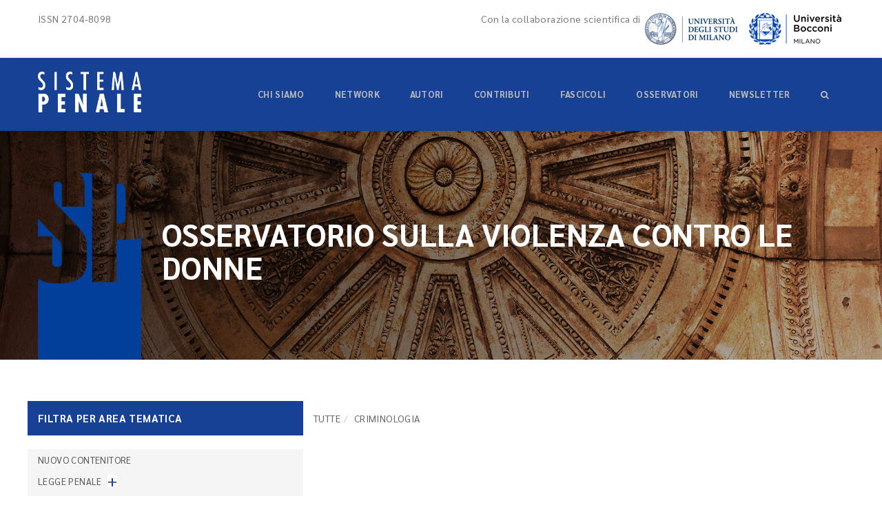

--- FILE ---
content_type: text/html; charset=utf-8
request_url: https://sistemapenale.it/it/osservatorio-sulla-violenza-contro-le-donne/criminologia
body_size: 8593
content:


<!DOCTYPE html>
<html class=" js rgba boxshadow csstransitions" lang="it">
	<head>
	
<!-- Global site tag (gtag.js) - Google Analytics -->
<script async src="https://www.googletagmanager.com/gtag/js?id=UA-152700598-1"></script>
<script>
  window.dataLayer = window.dataLayer || [];
  function gtag(){dataLayer.push(arguments);}
  gtag('js', new Date());

  gtag('config', 'UA-152700598-1');
</script>
	
	
	
	<meta name="viewport" content="width=device-width, initial-scale=1.0">
	<meta http-equiv="Content-Type" content="text/html; charset=UTF-8">
	<meta charset="utf-8">
	<meta name="format-detection" content="telephone=no">
	<meta NAME="update" CONTENT="Sun, 18 Jan 2026 10:32:12 +0100">
	<title>Osservatorio sulla violenza contro le donne | Sistema Penale | SP</title>
	<meta name="keywords" content="novità legislative penale, sistema penale legislazione, riforme penali" />
	<meta name="description" content="L'osservatorio sulla legislazione penale si propone di raccogliere i contributi, pubblicati in Sistema Penale, relativi a riforme legislative - approvate o in discussione - che incidono sulla giustizia penale." />
	<meta name="abstract" content="L'osservatorio sulla legislazione penale si propone di raccogliere i contributi, pubblicati in Sistema Penale, relativi a riforme legislative - approvate o in discussione - che incidono sulla giustizia penale." />
	<meta name="robots" content="index, follow" />
	
	<meta property="og:url" content="https://sistemapenale.it/it/osservatorio-sulla-violenza-contro-le-donne/criminologia" />
	<meta property="og:type" content="article" />

	<meta property="og:title" content="Osservatorio sulla violenza contro le donne" />
	<meta property="og:description" content="L'osservatorio sulla legislazione penale si propone di raccogliere i contributi, pubblicati in Sistema Penale, relativi a riforme legislative - approvate o in discussione - che incidono sulla giustizia penale." />
	<meta property="og:site_name" content="sistemapenale.it" />	
	<meta property="og:image" content="http://sistemapenale.it/img/social_banner.jpg" />			
	
	<link rel="apple-touch-icon" sizes="57x57" href="/apple-icon-57x57.png">
	<link rel="apple-touch-icon" sizes="60x60" href="/apple-icon-60x60.png">
	<link rel="apple-touch-icon" sizes="72x72" href="/apple-icon-72x72.png">
	<link rel="apple-touch-icon" sizes="76x76" href="/apple-icon-76x76.png">
	<link rel="apple-touch-icon" sizes="114x114" href="/apple-icon-114x114.png">
	<link rel="apple-touch-icon" sizes="120x120" href="/apple-icon-120x120.png">
	<link rel="apple-touch-icon" sizes="144x144" href="/apple-icon-144x144.png">
	<link rel="apple-touch-icon" sizes="152x152" href="/apple-icon-152x152.png">
	<link rel="apple-touch-icon" sizes="180x180" href="/apple-icon-180x180.png">
	<link rel="icon" type="image/png" sizes="192x192"  href="/android-icon-192x192.png">
	<link rel="icon" type="image/png" sizes="32x32" href="/favicon-32x32.png">
	<link rel="icon" type="image/png" sizes="96x96" href="/favicon-96x96.png">
	<link rel="icon" type="image/png" sizes="16x16" href="/favicon-16x16.png">
	<link rel="manifest" href="/manifest.json">
	<meta name="msapplication-TileColor" content="#ffffff">
	<meta name="msapplication-TileImage" content="/ms-icon-144x144.png">
	<meta name="theme-color" content="#ffffff">


<link rel="stylesheet" href="/css/bootstrap.min.css" type="text/css">
<link rel="stylesheet" href="/fontawesome/css/font-awesome.min.css" type="text/css">
<link rel="stylesheet" href="/css/owl.carousel.css" type="text/css">

<link rel="stylesheet" href="/css/style1.css" type="text/css">
<link rel="stylesheet" href="/css/responsive1.css" type="text/css">
<link rel="stylesheet" href="/css/colors.css" type="text/css">
<link rel="stylesheet" href="/css/theme-elements.css" type="text/css">


<style type="text/css">#html5-text {color:#333; font-size:16px; font-family:Armata,sans-serif,Arial; overflow:hidden; }.html5-error {text-align:center; color:#ff0000; font-size:14px; font-family:Arial, sans-serif;}</style>

</head><body>
	<header class="simple-header for-sticky white">
<div class="top-bar" style="background-color: #ffffff">
			<div class="container">
				<div class="choose-languageq" style="float: left;">
					 ISSN 2704-8098
				</div>			
					
				<div style="float:right;">
					<a href="http://www.beccaria.unimi.it/ecm/home" rel="nofollow"  target="_blank"><img src="/img/logo_universita_studi_milano.png" alt="logo università degli studi di Milano"></a>
					<a href="https://www.unibocconi.it/wps/wcm/connect/Bocconi/SitoPubblico_IT/Albero+di+navigazione/Home/Docenti+e+Ricerca/Dipartimenti/Studi+Giuridici/" rel="nofollow" target="_blank"><img src="/img/logo_universita_bocconi.png" alt="logo università Bocconi"></a>
				</div>
				<div class="choose-languageq" style="float: right;">Con la collaborazione scientifica di</div>
			</div>
		</div>
		<div class="menu">
			<div class="container">
				<div class="logo" style="padding:20px 0px 0px 0px; ">
					<a href="/it" title="Sistema Penale - vai alla home">
						<img src="/img/sistema_penale.png" style="max-width:150px;" border="0">
					</a>
				</div><!-- LOGO -->

				<span class="menu-toggle"><i class="fa fa-bars"></i></span>
				<nav>
					<ul class="collapse1" id="sub_0" style="list-style-type: none;line-height: 36px;"><li class=""><a href="/it/chi-siamo" style="text-transform: uppercase;">Chi siamo</a></li><li class=""><a href="/it/network" style="text-transform: uppercase;">Network</a></li><li class=""><a href="/it/autori-di-sp" style="text-transform: uppercase;">Autori</a></li><li class=""><a href="/it/contributi" style="text-transform: uppercase;">Contributi</a></li><li class=""><a href="/it/fascicoli" style="text-transform: uppercase;">Fascicoli</a></li><li class="menu-item-has-children"><a href="#" style="text-transform: uppercase;">Osservatori</a><ul id="sub_2617"><li class=""><a href="/it/osservatorio-legislazione" style="text-transform: uppercase;">Legislazione</a></li><li class=""><a href="/it/giurisprudenza-sovranazionale" style="text-transform: uppercase;">Giurisprudenza sovranazionale</a></li><li class=""><a href="/it/giurisprudenza-costituzionale" style="text-transform: uppercase;">Corte costituzionale</a></li><li class=""><a href="/it/osservatorio-sezioni-unite" style="text-transform: uppercase;">Sezioni Unite</a></li><li class=""><a href="/it/osservatorio-cassazione-sezioni-semplici" style="text-transform: uppercase;">Cassazione - Sezioni semplici</a></li><li class=""><a href="/it/osservatorio-giurisprudenza-di-merito" style="text-transform: uppercase;">Giurisprudenza di merito</a></li><li class=""><a href="/it/osservatorio-sulla-violenza-contro-le-donne" style="text-transform: uppercase;font-weight: bold;">Violenza contro le donne</a></li></ul></li><li class=""><a href="#newsletter" style="text-transform: uppercase;">Newsletter</a></li><li class=""><a href="/it/cerca" style="text-transform: uppercase;"><i class="fa fa-search"></i></a></li></ul>
				</nav>
			
			</div>
		</div>
	</header>
	<div class="inner-head overlap">
		<div data-velocity="-.2" style="background: url(/img_pages/1574023913_dettaglio-volta.jpg) repeat scroll 50% 422.28px transparent;" class="parallax scrolly-invisible no-parallax"></div><!-- PARALLAX BACKGROUND IMAGE -->	
		<div class="container">
			<div class="inner-content">
				<span class="inner-content-span" style="background-image: url(/img/sp_home.png); background-positiony: top; background-color: transparent;"></span>
				
				<h2 style="margin:66px 0px 100px 0px; text-transform: uppercase;">
				Osservatorio sulla violenza contro le donne<br>
				<div style="font-size: 17px;  font-weight: normal; line-height:25px; margin-top:10px; text-transform: uppercase;"></div></h2>
				

			</div>
		</div>
	</div><!-- inner Head -->

<section class="block" style="margin-top:0px;">
		<div class="container">
			<div class="row">
				<div class="col-md-4" style="background-color: #164194; margin-bottom: 20px;">
			
					<h2 class="titolo_rev" style="line-height: 50px; margin: 0px; padding: 0px; font-size:15px;">FILTRA PER AREA TEMATICA</h2>
				</div>
				<div class="col-md-8" style="line-height: 50px; margin-bottom:20px; padding-left: px;">
			<ol class="breadcrumb" style="padding: 0px; margin-bottom: 0px; background-color: #ffffff; ">
			  <li class="breadcrumb-item"><a href="/it/osservatorio-sulla-violenza-contro-le-donne">TUTTE</a></li><li class="breadcrumb-item" aria-current="page" style="text-transform: uppercase;">Criminologia</li> 
			  </ol>		
				</div>
			</div>


			<div class="row">
				<div class="col-md-4" style="background-color: #f5f5f5;">
				
				
				<div class="category_widget widget_sospeso">
							

<style>

.loran {
    line-height:30px;
	/*padding:8px 0px 8px 0px;
	border-bottom: 1px dotted #eaeaea;*/

}

.loran a{
    font-size: 13px;
    color: #555;
    text-transform: uppercase;
	text-decoration: none;
}


.accordion {
	/*margin-top: -9px;*/
    font-size: 23px;
    margin-left: 8px;
    position: absolute;
    cursor: pointer;
    color: #ffffff;
    margin-top: 6px;
    background-color: #164194; 
	color: #164194;
    background-color: #ffffff; 
    line-height: 5px;
    padding: 5px 0px 7px 0px;  
}



.active, .accordion:hover {
    color: #ffffff;
     background-color: #164194; 
    line-height: 5px;
    padding: 5px 0px 7px 0px;  

  
}

.panel {
  padding: 0 18px;
  display: none;
  /*background-color: white;*/
  overflow: hidden;
}
</style>


<!-- Widget -->
                            <div class="widget" style="margin-top: 0px;">
                                

                                
                                <div class="widget-body"><div class="loran" style="width:100%;"><a href="/it/osservatorio-sulla-violenza-contro-le-donne/nuovo-contenitore">nuovo contenitore</a> <span class="accordion"></span>
		<div class="panel" style="margin-bottom: 0px !important; "></div></div><div class="loran" style="width:100%;"><a href="/it/osservatorio-sulla-violenza-contro-le-donne/legge-penale">Legge penale</a> <span class="accordion">+</span>
		<div class="panel" style="margin-bottom: 0px !important; "><div class="loran" style="width:100%;"><a href="/it/osservatorio-sulla-violenza-contro-le-donne/legge-penale/principio-di-legalita">Principio di legalità</a> <span class="accordion">+</span>
		<div class="panel" style="margin-bottom: 0px !important; "><div class="loran" style="width:100%;"><a href="/it/osservatorio-sulla-violenza-contro-le-donne/legge-penale/principio-di-legalita/diritto-penale-e-diritto-ue">Diritto penale e diritto UE</a> <span class="accordion"></span>
		<div class="panel" style="margin-bottom: 0px !important; "></div></div><div class="loran" style="width:100%;"><a href="/it/osservatorio-sulla-violenza-contro-le-donne/legge-penale/principio-di-legalita/diritto-penale-e-cedu">Diritto penale e CEDU</a> <span class="accordion"></span>
		<div class="panel" style="margin-bottom: 0px !important; "></div></div><div class="loran" style="width:100%;"><a href="/it/osservatorio-sulla-violenza-contro-le-donne/legge-penale/principio-di-legalita/diritto-penale-e-potere-esecutivo">Diritto penale e potere esecutivo</a> <span class="accordion"></span>
		<div class="panel" style="margin-bottom: 0px !important; "></div></div><div class="loran" style="width:100%;"><a href="/it/osservatorio-sulla-violenza-contro-le-donne/legge-penale/principio-di-legalita/diritto-penale-e-legge-regionale">Diritto penale e legge regionale</a> <span class="accordion"></span>
		<div class="panel" style="margin-bottom: 0px !important; "></div></div><div class="loran" style="width:100%;"><a href="/it/osservatorio-sulla-violenza-contro-le-donne/legge-penale/principio-di-legalita/diritto-penale-e-corte-costituzionale">Diritto penale e Corte costituzionale</a> <span class="accordion"></span>
		<div class="panel" style="margin-bottom: 0px !important; "></div></div></div></div><div class="loran" style="width:100%;"><a href="/it/osservatorio-sulla-violenza-contro-le-donne/legge-penale/reato-e-illecito-amministrativo">Reato e illecito amministrativo</a> <span class="accordion">+</span>
		<div class="panel" style="margin-bottom: 0px !important; "><div class="loran" style="width:100%;"><a href="/it/osservatorio-sulla-violenza-contro-le-donne/legge-penale/reato-e-illecito-amministrativo/ne-bis-in-idem">Ne bis in idem</a> <span class="accordion"></span>
		<div class="panel" style="margin-bottom: 0px !important; "></div></div><div class="loran" style="width:100%;"><a href="/it/osservatorio-sulla-violenza-contro-le-donne/legge-penale/reato-e-illecito-amministrativo/depenalizzazione">Depenalizzazione</a> <span class="accordion"></span>
		<div class="panel" style="margin-bottom: 0px !important; "></div></div></div></div><div class="loran" style="width:100%;"><a href="/it/osservatorio-sulla-violenza-contro-le-donne/legge-penale/reato-e-illecito-civile">Reato e illecito civile</a> <span class="accordion"></span>
		<div class="panel" style="margin-bottom: 0px !important; "></div></div><div class="loran" style="width:100%;"><a href="/it/osservatorio-sulla-violenza-contro-le-donne/legge-penale/analogia">Analogia</a> <span class="accordion"></span>
		<div class="panel" style="margin-bottom: 0px !important; "></div></div><div class="loran" style="width:100%;"><a href="/it/osservatorio-sulla-violenza-contro-le-donne/legge-penale/principio-di-precisione">Principio di precisione</a> <span class="accordion"></span>
		<div class="panel" style="margin-bottom: 0px !important; "></div></div><div class="loran" style="width:100%;"><a href="/it/osservatorio-sulla-violenza-contro-le-donne/legge-penale/irretroattivita">Irretroattività </a> <span class="accordion">+</span>
		<div class="panel" style="margin-bottom: 0px !important; "><div class="loran" style="width:100%;"><a href="/it/osservatorio-sulla-violenza-contro-le-donne/legge-penale/irretroattivita/irretroattivita-e-misure-di-sicurezza">Irretroattività e misure di sicurezza</a> <span class="accordion"></span>
		<div class="panel" style="margin-bottom: 0px !important; "></div></div><div class="loran" style="width:100%;"><a href="/it/osservatorio-sulla-violenza-contro-le-donne/legge-penale/irretroattivita/irretroattivita-e-norme-processuali">Irretroattività e norme processuali</a> <span class="accordion"></span>
		<div class="panel" style="margin-bottom: 0px !important; "></div></div></div></div><div class="loran" style="width:100%;"><a href="/it/osservatorio-sulla-violenza-contro-le-donne/legge-penale/retroattivita">Retroattività</a> <span class="accordion">+</span>
		<div class="panel" style="margin-bottom: 0px !important; "><div class="loran" style="width:100%;"><a href="/it/osservatorio-sulla-violenza-contro-le-donne/legge-penale/retroattivita/abolitio-criminis">Abolitio criminis</a> <span class="accordion"></span>
		<div class="panel" style="margin-bottom: 0px !important; "></div></div></div></div><div class="loran" style="width:100%;"><a href="/it/osservatorio-sulla-violenza-contro-le-donne/legge-penale/limiti-spaziali">Limiti spaziali</a> <span class="accordion">+</span>
		<div class="panel" style="margin-bottom: 0px !important; "><div class="loran" style="width:100%;"><a href="/it/osservatorio-sulla-violenza-contro-le-donne/legge-penale/limiti-spaziali/immunita">Immunità</a> <span class="accordion"></span>
		<div class="panel" style="margin-bottom: 0px !important; "></div></div></div></div></div></div><div class="loran" style="width:100%;"><a href="/it/osservatorio-sulla-violenza-contro-le-donne/reato">Reato</a> <span class="accordion">+</span>
		<div class="panel" style="margin-bottom: 0px !important; "><div class="loran" style="width:100%;"><a href="/it/osservatorio-sulla-violenza-contro-le-donne/reato/fatto">Fatto </a> <span class="accordion">+</span>
		<div class="panel" style="margin-bottom: 0px !important; "><div class="loran" style="width:100%;"><a href="/it/osservatorio-sulla-violenza-contro-le-donne/reato/fatto/causalita">Causalità</a> <span class="accordion"></span>
		<div class="panel" style="margin-bottom: 0px !important; "></div></div><div class="loran" style="width:100%;"><a href="/it/osservatorio-sulla-violenza-contro-le-donne/reato/fatto/principio-di-offensivita">Principio di offensività</a> <span class="accordion"></span>
		<div class="panel" style="margin-bottom: 0px !important; "></div></div><div class="loran" style="width:100%;"><a href="/it/osservatorio-sulla-violenza-contro-le-donne/reato/fatto/reato-permanente">Reato permanente</a> <span class="accordion"></span>
		<div class="panel" style="margin-bottom: 0px !important; "></div></div><div class="loran" style="width:100%;"><a href="/it/osservatorio-sulla-violenza-contro-le-donne/reato/fatto/reato-di-pericolo">Reato di pericolo</a> <span class="accordion"></span>
		<div class="panel" style="margin-bottom: 0px !important; "></div></div><div class="loran" style="width:100%;"><a href="/it/osservatorio-sulla-violenza-contro-le-donne/reato/fatto/reato-omissivo">Reato omissivo</a> <span class="accordion"></span>
		<div class="panel" style="margin-bottom: 0px !important; "></div></div><div class="loran" style="width:100%;"><a href="/it/osservatorio-sulla-violenza-contro-le-donne/reato/fatto/reato-abituale">Reato abituale</a> <span class="accordion"></span>
		<div class="panel" style="margin-bottom: 0px !important; "></div></div></div></div><div class="loran" style="width:100%;"><a href="/it/osservatorio-sulla-violenza-contro-le-donne/reato/antigiuridicita">Antigiuridicità</a> <span class="accordion">+</span>
		<div class="panel" style="margin-bottom: 0px !important; "><div class="loran" style="width:100%;"><a href="/it/osservatorio-sulla-violenza-contro-le-donne/reato/antigiuridicita/cause-di-giustificazione-disciplina-comune">Cause di giustificazione (disciplina comune)</a> <span class="accordion"></span>
		<div class="panel" style="margin-bottom: 0px !important; "></div></div><div class="loran" style="width:100%;"><a href="/it/osservatorio-sulla-violenza-contro-le-donne/reato/antigiuridicita/consenso-dellavente-diritto">Consenso dell'avente diritto</a> <span class="accordion"></span>
		<div class="panel" style="margin-bottom: 0px !important; "></div></div><div class="loran" style="width:100%;"><a href="/it/osservatorio-sulla-violenza-contro-le-donne/reato/antigiuridicita/consenso-e-attivita-medica">Consenso e attività medica</a> <span class="accordion"></span>
		<div class="panel" style="margin-bottom: 0px !important; "></div></div><div class="loran" style="width:100%;"><a href="/it/osservatorio-sulla-violenza-contro-le-donne/reato/antigiuridicita/consenso-e-attivita-sportiva">Consenso e attività sportiva</a> <span class="accordion"></span>
		<div class="panel" style="margin-bottom: 0px !important; "></div></div><div class="loran" style="width:100%;"><a href="/it/osservatorio-sulla-violenza-contro-le-donne/reato/antigiuridicita/scelte-di-fine-vita">Scelte di fine vita</a> <span class="accordion"></span>
		<div class="panel" style="margin-bottom: 0px !important; "></div></div><div class="loran" style="width:100%;"><a href="/it/osservatorio-sulla-violenza-contro-le-donne/reato/antigiuridicita/esercizio-di-un-diritto">Esercizio di un diritto</a> <span class="accordion"></span>
		<div class="panel" style="margin-bottom: 0px !important; "></div></div><div class="loran" style="width:100%;"><a href="/it/osservatorio-sulla-violenza-contro-le-donne/reato/antigiuridicita/adempimento-di-un-dovere">Adempimento di un dovere</a> <span class="accordion"></span>
		<div class="panel" style="margin-bottom: 0px !important; "></div></div><div class="loran" style="width:100%;"><a href="/it/osservatorio-sulla-violenza-contro-le-donne/reato/antigiuridicita/legittima-difesa">Legittima difesa</a> <span class="accordion"></span>
		<div class="panel" style="margin-bottom: 0px !important; "></div></div><div class="loran" style="width:100%;"><a href="/it/osservatorio-sulla-violenza-contro-le-donne/reato/antigiuridicita/uso-legittimo-delle-armi">Uso legittimo delle armi</a> <span class="accordion"></span>
		<div class="panel" style="margin-bottom: 0px !important; "></div></div><div class="loran" style="width:100%;"><a href="/it/osservatorio-sulla-violenza-contro-le-donne/reato/antigiuridicita/stato-di-necessita">Stato di necessità</a> <span class="accordion"></span>
		<div class="panel" style="margin-bottom: 0px !important; "></div></div></div></div><div class="loran" style="width:100%;"><a href="/it/osservatorio-sulla-violenza-contro-le-donne/reato/colpevolezza">Colpevolezza</a> <span class="accordion">+</span>
		<div class="panel" style="margin-bottom: 0px !important; "><div class="loran" style="width:100%;"><a href="/it/osservatorio-sulla-violenza-contro-le-donne/reato/colpevolezza/dolo">Dolo</a> <span class="accordion"></span>
		<div class="panel" style="margin-bottom: 0px !important; "></div></div><div class="loran" style="width:100%;"><a href="/it/osservatorio-sulla-violenza-contro-le-donne/reato/colpevolezza/dolo-eventuale">Dolo eventuale </a> <span class="accordion"></span>
		<div class="panel" style="margin-bottom: 0px !important; "></div></div><div class="loran" style="width:100%;"><a href="/it/osservatorio-sulla-violenza-contro-le-donne/reato/colpevolezza/errore">Errore</a> <span class="accordion"></span>
		<div class="panel" style="margin-bottom: 0px !important; "></div></div><div class="loran" style="width:100%;"><a href="/it/osservatorio-sulla-violenza-contro-le-donne/reato/colpevolezza/colpa">Colpa</a> <span class="accordion"></span>
		<div class="panel" style="margin-bottom: 0px !important; "></div></div><div class="loran" style="width:100%;"><a href="/it/osservatorio-sulla-violenza-contro-le-donne/reato/colpevolezza/colpa-medica">Colpa medica</a> <span class="accordion"></span>
		<div class="panel" style="margin-bottom: 0px !important; "></div></div><div class="loran" style="width:100%;"><a href="/it/osservatorio-sulla-violenza-contro-le-donne/reato/colpevolezza/principio-di-affidamento">Principio di affidamento</a> <span class="accordion"></span>
		<div class="panel" style="margin-bottom: 0px !important; "></div></div><div class="loran" style="width:100%;"><a href="/it/osservatorio-sulla-violenza-contro-le-donne/reato/colpevolezza/responsabilita-oggettiva">Responsabilità oggettiva</a> <span class="accordion"></span>
		<div class="panel" style="margin-bottom: 0px !important; "></div></div><div class="loran" style="width:100%;"><a href="/it/osservatorio-sulla-violenza-contro-le-donne/reato/colpevolezza/scusanti">Scusanti</a> <span class="accordion"></span>
		<div class="panel" style="margin-bottom: 0px !important; "></div></div><div class="loran" style="width:100%;"><a href="/it/osservatorio-sulla-violenza-contro-le-donne/reato/colpevolezza/ignoranza-della-legge-penale">Ignoranza della legge penale</a> <span class="accordion"></span>
		<div class="panel" style="margin-bottom: 0px !important; "></div></div><div class="loran" style="width:100%;"><a href="/it/osservatorio-sulla-violenza-contro-le-donne/reato/colpevolezza/imputabilita">Imputabilità</a> <span class="accordion"></span>
		<div class="panel" style="margin-bottom: 0px !important; "></div></div></div></div><div class="loran" style="width:100%;"><a href="/it/osservatorio-sulla-violenza-contro-le-donne/reato/punibilita">Punibilità</a> <span class="accordion">+</span>
		<div class="panel" style="margin-bottom: 0px !important; "><div class="loran" style="width:100%;"><a href="/it/osservatorio-sulla-violenza-contro-le-donne/reato/punibilita/condizioni-obiettive-di-punibilita">Condizioni obiettive di punibilità</a> <span class="accordion"></span>
		<div class="panel" style="margin-bottom: 0px !important; "></div></div><div class="loran" style="width:100%;"><a href="/it/osservatorio-sulla-violenza-contro-le-donne/reato/punibilita/cause-di-esclusione-della-punibilita">Cause di esclusione della punibilità</a> <span class="accordion"></span>
		<div class="panel" style="margin-bottom: 0px !important; "></div></div><div class="loran" style="width:100%;"><a href="/it/osservatorio-sulla-violenza-contro-le-donne/reato/punibilita/particolare-tenuita-del-fatto">Particolare tenuità del fatto </a> <span class="accordion"></span>
		<div class="panel" style="margin-bottom: 0px !important; "></div></div><div class="loran" style="width:100%;"><a href="/it/osservatorio-sulla-violenza-contro-le-donne/reato/punibilita/cause-di-estinzione-del-reato">Cause di estinzione del reato</a> <span class="accordion"></span>
		<div class="panel" style="margin-bottom: 0px !important; "></div></div><div class="loran" style="width:100%;"><a href="/it/osservatorio-sulla-violenza-contro-le-donne/reato/punibilita/prescrizione-del-reato">Prescrizione del reato</a> <span class="accordion"></span>
		<div class="panel" style="margin-bottom: 0px !important; "></div></div><div class="loran" style="width:100%;"><a href="/it/osservatorio-sulla-violenza-contro-le-donne/reato/punibilita/oblazione">Oblazione</a> <span class="accordion"></span>
		<div class="panel" style="margin-bottom: 0px !important; "></div></div><div class="loran" style="width:100%;"><a href="/it/osservatorio-sulla-violenza-contro-le-donne/reato/punibilita/estinzione-del-reato-per-condotte-riparatorie">Estinzione del reato per condotte riparatorie</a> <span class="accordion"></span>
		<div class="panel" style="margin-bottom: 0px !important; "></div></div></div></div><div class="loran" style="width:100%;"><a href="/it/osservatorio-sulla-violenza-contro-le-donne/reato/forme-di-manifestazione">Forme di manifestazione</a> <span class="accordion">+</span>
		<div class="panel" style="margin-bottom: 0px !important; "><div class="loran" style="width:100%;"><a href="/it/osservatorio-sulla-violenza-contro-le-donne/reato/forme-di-manifestazione/tentativo">Tentativo</a> <span class="accordion"></span>
		<div class="panel" style="margin-bottom: 0px !important; "></div></div><div class="loran" style="width:100%;"><a href="/it/osservatorio-sulla-violenza-contro-le-donne/reato/forme-di-manifestazione/concorso-di-persone">Concorso di persone</a> <span class="accordion"></span>
		<div class="panel" style="margin-bottom: 0px !important; "></div></div></div></div><div class="loran" style="width:100%;"><a href="/it/osservatorio-sulla-violenza-contro-le-donne/reato/circostanze-aggravanti-e-attenuanti">Circostanze aggravanti e attenuanti</a> <span class="accordion">+</span>
		<div class="panel" style="margin-bottom: 0px !important; "><div class="loran" style="width:100%;"><a href="/it/osservatorio-sulla-violenza-contro-le-donne/reato/circostanze-aggravanti-e-attenuanti/criteri-di-identificazione">Criteri di identificazione</a> <span class="accordion"></span>
		<div class="panel" style="margin-bottom: 0px !important; "></div></div><div class="loran" style="width:100%;"><a href="/it/osservatorio-sulla-violenza-contro-le-donne/reato/circostanze-aggravanti-e-attenuanti/giudizio-di-bilanciamento">Giudizio di bilanciamento</a> <span class="accordion"></span>
		<div class="panel" style="margin-bottom: 0px !important; "></div></div><div class="loran" style="width:100%;"><a href="/it/osservatorio-sulla-violenza-contro-le-donne/reato/circostanze-aggravanti-e-attenuanti/attenuanti-generiche">Attenuanti generiche</a> <span class="accordion"></span>
		<div class="panel" style="margin-bottom: 0px !important; "></div></div><div class="loran" style="width:100%;"><a href="/it/osservatorio-sulla-violenza-contro-le-donne/reato/circostanze-aggravanti-e-attenuanti/recidiva">Recidiva</a> <span class="accordion"></span>
		<div class="panel" style="margin-bottom: 0px !important; "></div></div></div></div><div class="loran" style="width:100%;"><a href="/it/osservatorio-sulla-violenza-contro-le-donne/reato/concorso-apparente-di-norme-e-concorso-di-reati">Concorso apparente di norme e concorso di reati</a> <span class="accordion">+</span>
		<div class="panel" style="margin-bottom: 0px !important; "><div class="loran" style="width:100%;"><a href="/it/osservatorio-sulla-violenza-contro-le-donne/reato/concorso-apparente-di-norme-e-concorso-di-reati/reato-continuato">Reato continuato</a> <span class="accordion"></span>
		<div class="panel" style="margin-bottom: 0px !important; "></div></div></div></div></div></div><div class="loran" style="width:100%;"><a href="/it/osservatorio-sulla-violenza-contro-le-donne/pene">Pene</a> <span class="accordion">+</span>
		<div class="panel" style="margin-bottom: 0px !important; "><div class="loran" style="width:100%;"><a href="/it/osservatorio-sulla-violenza-contro-le-donne/pene/pene-principali">Pene principali</a> <span class="accordion">+</span>
		<div class="panel" style="margin-bottom: 0px !important; "><div class="loran" style="width:100%;"><a href="/it/osservatorio-sulla-violenza-contro-le-donne/pene/pene-principali/ergastolo">Ergastolo</a> <span class="accordion"></span>
		<div class="panel" style="margin-bottom: 0px !important; "></div></div><div class="loran" style="width:100%;"><a href="/it/osservatorio-sulla-violenza-contro-le-donne/pene/pene-principali/reclusione-e-arresto">Reclusione e arresto</a> <span class="accordion"></span>
		<div class="panel" style="margin-bottom: 0px !important; "></div></div><div class="loran" style="width:100%;"><a href="/it/osservatorio-sulla-violenza-contro-le-donne/pene/pene-principali/il-carcere-oggi">Il carcere oggi</a> <span class="accordion"></span>
		<div class="panel" style="margin-bottom: 0px !important; "></div></div><div class="loran" style="width:100%;"><a href="/it/osservatorio-sulla-violenza-contro-le-donne/pene/pene-principali/pene-pecuniarie">Pene pecuniarie</a> <span class="accordion"></span>
		<div class="panel" style="margin-bottom: 0px !important; "></div></div></div></div><div class="loran" style="width:100%;"><a href="/it/osservatorio-sulla-violenza-contro-le-donne/pene/pene-sostitutive-delle-pene-detentive">Pene sostitutive delle pene detentive</a> <span class="accordion"></span>
		<div class="panel" style="margin-bottom: 0px !important; "></div></div><div class="loran" style="width:100%;"><a href="/it/osservatorio-sulla-violenza-contro-le-donne/pene/pene-accessorie">Pene accessorie</a> <span class="accordion"></span>
		<div class="panel" style="margin-bottom: 0px !important; "></div></div><div class="loran" style="width:100%;"><a href="/it/osservatorio-sulla-violenza-contro-le-donne/pene/effetti-penali-della-condanna">Effetti penali della condanna</a> <span class="accordion"></span>
		<div class="panel" style="margin-bottom: 0px !important; "></div></div><div class="loran" style="width:100%;"><a href="/it/osservatorio-sulla-violenza-contro-le-donne/pene/riabilitazione">Riabilitazione</a> <span class="accordion"></span>
		<div class="panel" style="margin-bottom: 0px !important; "></div></div><div class="loran" style="width:100%;"><a href="/it/osservatorio-sulla-violenza-contro-le-donne/pene/misure-sospensive">Misure sospensive</a> <span class="accordion">+</span>
		<div class="panel" style="margin-bottom: 0px !important; "><div class="loran" style="width:100%;"><a href="/it/osservatorio-sulla-violenza-contro-le-donne/pene/misure-sospensive/sospensione-condizionale-della-pena">Sospensione condizionale della pena</a> <span class="accordion"></span>
		<div class="panel" style="margin-bottom: 0px !important; "></div></div><div class="loran" style="width:100%;"><a href="/it/osservatorio-sulla-violenza-contro-le-donne/pene/misure-sospensive/sospensione-del-procedimento-con-messa-alla-prova">Sospensione del procedimento con messa alla prova</a> <span class="accordion"></span>
		<div class="panel" style="margin-bottom: 0px !important; "></div></div></div></div><div class="loran" style="width:100%;"><a href="/it/osservatorio-sulla-violenza-contro-le-donne/pene/commisurazione-della-pena">Commisurazione della pena</a> <span class="accordion"></span>
		<div class="panel" style="margin-bottom: 0px !important; "></div></div><div class="loran" style="width:100%;"><a href="/it/osservatorio-sulla-violenza-contro-le-donne/pene/rieducazione">Rieducazione</a> <span class="accordion"></span>
		<div class="panel" style="margin-bottom: 0px !important; "></div></div><div class="loran" style="width:100%;"><a href="/it/osservatorio-sulla-violenza-contro-le-donne/pene/rinvio-dellesecuzione-della-pena">Rinvio dell'esecuzione della pena</a> <span class="accordion"></span>
		<div class="panel" style="margin-bottom: 0px !important; "></div></div><div class="loran" style="width:100%;"><a href="/it/osservatorio-sulla-violenza-contro-le-donne/pene/estinzione-della-pena">Estinzione della pena</a> <span class="accordion"></span>
		<div class="panel" style="margin-bottom: 0px !important; "></div></div></div></div><div class="loran" style="width:100%;"><a href="/it/osservatorio-sulla-violenza-contro-le-donne/misure-di-sicurezza">Misure di sicurezza</a> <span class="accordion">+</span>
		<div class="panel" style="margin-bottom: 0px !important; "><div class="loran" style="width:100%;"><a href="/it/osservatorio-sulla-violenza-contro-le-donne/misure-di-sicurezza/personali-detentive">Personali detentive</a> <span class="accordion"></span>
		<div class="panel" style="margin-bottom: 0px !important; "></div></div><div class="loran" style="width:100%;"><a href="/it/osservatorio-sulla-violenza-contro-le-donne/misure-di-sicurezza/personali-non-detentive">Personali non detentive</a> <span class="accordion"></span>
		<div class="panel" style="margin-bottom: 0px !important; "></div></div><div class="loran" style="width:100%;"><a href="/it/osservatorio-sulla-violenza-contro-le-donne/misure-di-sicurezza/confisca">Confisca</a> <span class="accordion"></span>
		<div class="panel" style="margin-bottom: 0px !important; "></div></div></div></div><div class="loran" style="width:100%;"><a href="/it/osservatorio-sulla-violenza-contro-le-donne/misure-di-prevenzione">Misure di prevenzione</a> <span class="accordion"></span>
		<div class="panel" style="margin-bottom: 0px !important; "></div></div><div class="loran" style="width:100%;"><a href="/it/osservatorio-sulla-violenza-contro-le-donne/delitti-codice-penale">Delitti (codice penale)</a> <span class="accordion">+</span>
		<div class="panel" style="margin-bottom: 0px !important; "><div class="loran" style="width:100%;"><a href="/it/osservatorio-sulla-violenza-contro-le-donne/delitti-codice-penale/delitti-contro-la-personalita-dello-stato">Delitti contro la personalità dello Stato</a> <span class="accordion"></span>
		<div class="panel" style="margin-bottom: 0px !important; "></div></div><div class="loran" style="width:100%;"><a href="/it/osservatorio-sulla-violenza-contro-le-donne/delitti-codice-penale/delitti-contro-la-pa">Delitti contro la pubblica amministrazione</a> <span class="accordion"></span>
		<div class="panel" style="margin-bottom: 0px !important; "></div></div><div class="loran" style="width:100%;"><a href="/it/osservatorio-sulla-violenza-contro-le-donne/delitti-codice-penale/delitti-contro-lamministrazione-della-giustizia">Delitti contro l'amministrazione della giustizia</a> <span class="accordion"></span>
		<div class="panel" style="margin-bottom: 0px !important; "></div></div><div class="loran" style="width:100%;"><a href="/it/osservatorio-sulla-violenza-contro-le-donne/delitti-codice-penale/delitti-contro-il-sentimento-religioso-e-la-pieta-dei-defunti">Delitti contro il sentimento religioso e la pietà dei defunti</a> <span class="accordion"></span>
		<div class="panel" style="margin-bottom: 0px !important; "></div></div><div class="loran" style="width:100%;"><a href="/it/osservatorio-sulla-violenza-contro-le-donne/delitti-codice-penale/delitti-contro-lambiente">Delitti contro l'ambiente</a> <span class="accordion"></span>
		<div class="panel" style="margin-bottom: 0px !important; "></div></div><div class="loran" style="width:100%;"><a href="/it/osservatorio-sulla-violenza-contro-le-donne/delitti-codice-penale/delitti-contro-la-fede-pubblica">Delitti contro la fede pubblica</a> <span class="accordion"></span>
		<div class="panel" style="margin-bottom: 0px !important; "></div></div><div class="loran" style="width:100%;"><a href="/it/osservatorio-sulla-violenza-contro-le-donne/delitti-codice-penale/delitti-contro-leconomia-pubblica-lindustria-e-il-commercio">Delitti contro l'economia pubblica, l'industria e il commercio</a> <span class="accordion"></span>
		<div class="panel" style="margin-bottom: 0px !important; "></div></div><div class="loran" style="width:100%;"><a href="/it/osservatorio-sulla-violenza-contro-le-donne/delitti-codice-penale/delitti-contro-la-moralita-pubblica-e-il-buon-costume">Delitti contro la moralità pubblica e il buon costume</a> <span class="accordion"></span>
		<div class="panel" style="margin-bottom: 0px !important; "></div></div><div class="loran" style="width:100%;"><a href="/it/osservatorio-sulla-violenza-contro-le-donne/delitti-codice-penale/delitti-contro-lordine-pubblico">Delitti contro l'ordine pubblico</a> <span class="accordion"></span>
		<div class="panel" style="margin-bottom: 0px !important; "></div></div><div class="loran" style="width:100%;"><a href="/it/osservatorio-sulla-violenza-contro-le-donne/delitti-codice-penale/delitti-contro-lincolumita-pubblica">Delitti contro l'incolumità pubblica</a> <span class="accordion"></span>
		<div class="panel" style="margin-bottom: 0px !important; "></div></div><div class="loran" style="width:100%;"><a href="/it/osservatorio-sulla-violenza-contro-le-donne/delitti-codice-penale/delitti-contro-il-sentimento-per-gli-animali">Delitti contro il sentimento per gli animali</a> <span class="accordion"></span>
		<div class="panel" style="margin-bottom: 0px !important; "></div></div><div class="loran" style="width:100%;"><a href="/it/osservatorio-sulla-violenza-contro-le-donne/delitti-codice-penale/delitti-contro-la-famiglia">Delitti contro la famiglia</a> <span class="accordion"></span>
		<div class="panel" style="margin-bottom: 0px !important; "></div></div><div class="loran" style="width:100%;"><a href="/it/osservatorio-sulla-violenza-contro-le-donne/delitti-codice-penale/delitti-contro-la-persona">Delitti contro la persona</a> <span class="accordion">+</span>
		<div class="panel" style="margin-bottom: 0px !important; "><div class="loran" style="width:100%;"><a href="/it/osservatorio-sulla-violenza-contro-le-donne/delitti-codice-penale/delitti-contro-la-persona/delitti-contro-luguaglianza">Delitti contro l'uguaglianza</a> <span class="accordion"></span>
		<div class="panel" style="margin-bottom: 0px !important; "></div></div></div></div><div class="loran" style="width:100%;"><a href="/it/osservatorio-sulla-violenza-contro-le-donne/delitti-codice-penale/delitti-contro-il-patrimonio">Delitti contro il patrimonio</a> <span class="accordion"></span>
		<div class="panel" style="margin-bottom: 0px !important; "></div></div></div></div><div class="loran" style="width:100%;"><a href="/it/osservatorio-sulla-violenza-contro-le-donne/contravvenzioni-codice-penale">Contravvenzioni (codice penale)</a> <span class="accordion"></span>
		<div class="panel" style="margin-bottom: 0px !important; "></div></div><div class="loran" style="width:100%;"><a href="/it/osservatorio-sulla-violenza-contro-le-donne/norme-complementari">Norme complementari</a> <span class="accordion">+</span>
		<div class="panel" style="margin-bottom: 0px !important; "><div class="loran" style="width:100%;"><a href="/it/osservatorio-sulla-violenza-contro-le-donne/norme-complementari/anticorruzione">Anticorruzione</a> <span class="accordion"></span>
		<div class="panel" style="margin-bottom: 0px !important; "></div></div><div class="loran" style="width:100%;"><a href="/it/osservatorio-sulla-violenza-contro-le-donne/norme-complementari/ambiente">Ambiente</a> <span class="accordion"></span>
		<div class="panel" style="margin-bottom: 0px !important; "></div></div><div class="loran" style="width:100%;"><a href="/it/osservatorio-sulla-violenza-contro-le-donne/norme-complementari/armi">Armi</a> <span class="accordion"></span>
		<div class="panel" style="margin-bottom: 0px !important; "></div></div><div class="loran" style="width:100%;"><a href="/it/osservatorio-sulla-violenza-contro-le-donne/norme-complementari/criminalita-organizzata">Criminalità organizzata</a> <span class="accordion"></span>
		<div class="panel" style="margin-bottom: 0px !important; "></div></div><div class="loran" style="width:100%;"><a href="/it/osservatorio-sulla-violenza-contro-le-donne/norme-complementari/edilizia-urbanistica-beni-culturali">Edilizia, urbanistica, beni culturali</a> <span class="accordion"></span>
		<div class="panel" style="margin-bottom: 0px !important; "></div></div><div class="loran" style="width:100%;"><a href="/it/osservatorio-sulla-violenza-contro-le-donne/norme-complementari/fallimento-insolvenza-crisi-dimpresa">Fallimento, insolvenza, crisi d'impresa</a> <span class="accordion"></span>
		<div class="panel" style="margin-bottom: 0px !important; "></div></div><div class="loran" style="width:100%;"><a href="/it/osservatorio-sulla-violenza-contro-le-donne/norme-complementari/prostituzione">Prostituzione</a> <span class="accordion"></span>
		<div class="panel" style="margin-bottom: 0px !important; "></div></div><div class="loran" style="width:100%;"><a href="/it/osservatorio-sulla-violenza-contro-le-donne/norme-complementari/reati-bancari-e-finanziari">Reati bancari e finanziari</a> <span class="accordion"></span>
		<div class="panel" style="margin-bottom: 0px !important; "></div></div><div class="loran" style="width:100%;"><a href="/it/osservatorio-sulla-violenza-contro-le-donne/norme-complementari/reati-del-codice-della-strada">Reati del codice della strada</a> <span class="accordion"></span>
		<div class="panel" style="margin-bottom: 0px !important; "></div></div><div class="loran" style="width:100%;"><a href="/it/osservatorio-sulla-violenza-contro-le-donne/norme-complementari/reati-societari">Reati societari</a> <span class="accordion"></span>
		<div class="panel" style="margin-bottom: 0px !important; "></div></div><div class="loran" style="width:100%;"><a href="/it/osservatorio-sulla-violenza-contro-le-donne/norme-complementari/reati-tributari">Reati tributari</a> <span class="accordion"></span>
		<div class="panel" style="margin-bottom: 0px !important; "></div></div><div class="loran" style="width:100%;"><a href="/it/osservatorio-sulla-violenza-contro-le-donne/norme-complementari/sicurezza-sul-lavoro">Sicurezza sul lavoro</a> <span class="accordion"></span>
		<div class="panel" style="margin-bottom: 0px !important; "></div></div><div class="loran" style="width:100%;"><a href="/it/osservatorio-sulla-violenza-contro-le-donne/norme-complementari/stranieri">Stranieri</a> <span class="accordion">+</span>
		<div class="panel" style="margin-bottom: 0px !important; "><div class="loran" style="width:100%;"><a href="/it/osservatorio-sulla-violenza-contro-le-donne/norme-complementari/stranieri/espulsione-degli-stranieri">Espulsione degli stranieri</a> <span class="accordion"></span>
		<div class="panel" style="margin-bottom: 0px !important; "></div></div><div class="loran" style="width:100%;"><a href="/it/osservatorio-sulla-violenza-contro-le-donne/norme-complementari/stranieri/detenzione-amministrativa-degli-stranieri">Detenzione amministrativa degli stranieri</a> <span class="accordion"></span>
		<div class="panel" style="margin-bottom: 0px !important; "></div></div><div class="loran" style="width:100%;"><a href="/it/osservatorio-sulla-violenza-contro-le-donne/norme-complementari/stranieri/immigrazione">Immigrazione</a> <span class="accordion"></span>
		<div class="panel" style="margin-bottom: 0px !important; "></div></div></div></div><div class="loran" style="width:100%;"><a href="/it/osservatorio-sulla-violenza-contro-le-donne/norme-complementari/stupefacenti">Stupefacenti</a> <span class="accordion"></span>
		<div class="panel" style="margin-bottom: 0px !important; "></div></div><div class="loran" style="width:100%;"><a href="/it/osservatorio-sulla-violenza-contro-le-donne/norme-complementari/terrorismo">Terrorismo</a> <span class="accordion"></span>
		<div class="panel" style="margin-bottom: 0px !important; "></div></div><div class="loran" style="width:100%;"><a href="/it/osservatorio-sulla-violenza-contro-le-donne/norme-complementari/altre-materie">Altre materie</a> <span class="accordion"></span>
		<div class="panel" style="margin-bottom: 0px !important; "></div></div></div></div><div class="loran" style="width:100%;"><a href="/it/osservatorio-sulla-violenza-contro-le-donne/procedura-penale">Procedura penale</a> <span class="accordion">+</span>
		<div class="panel" style="margin-bottom: 0px !important; "><div class="loran" style="width:100%;"><a href="/it/osservatorio-sulla-violenza-contro-le-donne/procedura-penale/soggetti">Soggetti</a> <span class="accordion">+</span>
		<div class="panel" style="margin-bottom: 0px !important; "><div class="loran" style="width:100%;"><a href="/it/osservatorio-sulla-violenza-contro-le-donne/procedura-penale/soggetti/giudice">Giudice</a> <span class="accordion"></span>
		<div class="panel" style="margin-bottom: 0px !important; "></div></div><div class="loran" style="width:100%;"><a href="/it/osservatorio-sulla-violenza-contro-le-donne/procedura-penale/soggetti/pubblico-ministero">Pubblico ministero</a> <span class="accordion"></span>
		<div class="panel" style="margin-bottom: 0px !important; "></div></div><div class="loran" style="width:100%;"><a href="/it/osservatorio-sulla-violenza-contro-le-donne/procedura-penale/soggetti/difensore">Difensore</a> <span class="accordion"></span>
		<div class="panel" style="margin-bottom: 0px !important; "></div></div><div class="loran" style="width:100%;"><a href="/it/osservatorio-sulla-violenza-contro-le-donne/procedura-penale/soggetti/imputato">Imputato</a> <span class="accordion"></span>
		<div class="panel" style="margin-bottom: 0px !important; "></div></div><div class="loran" style="width:100%;"><a href="/it/osservatorio-sulla-violenza-contro-le-donne/procedura-penale/soggetti/parte-civile">Parte civile</a> <span class="accordion"></span>
		<div class="panel" style="margin-bottom: 0px !important; "></div></div><div class="loran" style="width:100%;"><a href="/it/osservatorio-sulla-violenza-contro-le-donne/procedura-penale/soggetti/altre-parti">Altre parti</a> <span class="accordion"></span>
		<div class="panel" style="margin-bottom: 0px !important; "></div></div><div class="loran" style="width:100%;"><a href="/it/osservatorio-sulla-violenza-contro-le-donne/procedura-penale/soggetti/vittima-vulnerabile">Vittima vulnerabile</a> <span class="accordion"></span>
		<div class="panel" style="margin-bottom: 0px !important; "></div></div></div></div><div class="loran" style="width:100%;"><a href="/it/osservatorio-sulla-violenza-contro-le-donne/procedura-penale/atti">Atti</a> <span class="accordion">+</span>
		<div class="panel" style="margin-bottom: 0px !important; "><div class="loran" style="width:100%;"><a href="/it/osservatorio-sulla-violenza-contro-le-donne/procedura-penale/atti/disposizioni-generali">Disposizioni generali</a> <span class="accordion"></span>
		<div class="panel" style="margin-bottom: 0px !important; "></div></div><div class="loran" style="width:100%;"><a href="/it/osservatorio-sulla-violenza-contro-le-donne/procedura-penale/atti/notificazioni">Notificazioni</a> <span class="accordion"></span>
		<div class="panel" style="margin-bottom: 0px !important; "></div></div><div class="loran" style="width:100%;"><a href="/it/osservatorio-sulla-violenza-contro-le-donne/procedura-penale/atti/sanzioni-processuali">Sanzioni processuali</a> <span class="accordion"></span>
		<div class="panel" style="margin-bottom: 0px !important; "></div></div></div></div><div class="loran" style="width:100%;"><a href="/it/osservatorio-sulla-violenza-contro-le-donne/procedura-penale/competenza-e-giurisdizione">Competenza e giurisdizione</a> <span class="accordion"></span>
		<div class="panel" style="margin-bottom: 0px !important; "></div></div><div class="loran" style="width:100%;"><a href="/it/osservatorio-sulla-violenza-contro-le-donne/procedura-penale/prova">Prova</a> <span class="accordion">+</span>
		<div class="panel" style="margin-bottom: 0px !important; "><div class="loran" style="width:100%;"><a href="/it/osservatorio-sulla-violenza-contro-le-donne/procedura-penale/prova/mezzi-di-ricerca-della-prova">Mezzi di ricerca della prova</a> <span class="accordion"></span>
		<div class="panel" style="margin-bottom: 0px !important; "></div></div><div class="loran" style="width:100%;"><a href="/it/osservatorio-sulla-violenza-contro-le-donne/procedura-penale/prova/prova-dichiarativa">Prova dichiarativa</a> <span class="accordion"></span>
		<div class="panel" style="margin-bottom: 0px !important; "></div></div><div class="loran" style="width:100%;"><a href="/it/osservatorio-sulla-violenza-contro-le-donne/procedura-penale/prova/prova-scientifica">Prova scientifica</a> <span class="accordion"></span>
		<div class="panel" style="margin-bottom: 0px !important; "></div></div><div class="loran" style="width:100%;"><a href="/it/osservatorio-sulla-violenza-contro-le-donne/procedura-penale/prova/altre-prove">Altre prove</a> <span class="accordion"></span>
		<div class="panel" style="margin-bottom: 0px !important; "></div></div></div></div><div class="loran" style="width:100%;"><a href="/it/osservatorio-sulla-violenza-contro-le-donne/procedura-penale/misure-cautelari">Misure cautelari</a> <span class="accordion">+</span>
		<div class="panel" style="margin-bottom: 0px !important; "><div class="loran" style="width:100%;"><a href="/it/osservatorio-sulla-violenza-contro-le-donne/procedura-penale/misure-cautelari/personali">Personali</a> <span class="accordion"></span>
		<div class="panel" style="margin-bottom: 0px !important; "></div></div><div class="loran" style="width:100%;"><a href="/it/osservatorio-sulla-violenza-contro-le-donne/procedura-penale/misure-cautelari/reali">Reali</a> <span class="accordion"></span>
		<div class="panel" style="margin-bottom: 0px !important; "></div></div><div class="loran" style="width:100%;"><a href="/it/osservatorio-sulla-violenza-contro-le-donne/procedura-penale/misure-cautelari/procedimento-cautelare-e-impugnazioni">Procedimento cautelare e impugnazioni</a> <span class="accordion"></span>
		<div class="panel" style="margin-bottom: 0px !important; "></div></div></div></div><div class="loran" style="width:100%;"><a href="/it/osservatorio-sulla-violenza-contro-le-donne/procedura-penale/indagini-preliminari">Indagini preliminari</a> <span class="accordion"></span>
		<div class="panel" style="margin-bottom: 0px !important; "></div></div><div class="loran" style="width:100%;"><a href="/it/osservatorio-sulla-violenza-contro-le-donne/procedura-penale/arresto-e-fermo">Arresto e fermo</a> <span class="accordion"></span>
		<div class="panel" style="margin-bottom: 0px !important; "></div></div><div class="loran" style="width:100%;"><a href="/it/osservatorio-sulla-violenza-contro-le-donne/procedura-penale/udienza-preliminare">Udienza preliminare</a> <span class="accordion"></span>
		<div class="panel" style="margin-bottom: 0px !important; "></div></div><div class="loran" style="width:100%;"><a href="/it/osservatorio-sulla-violenza-contro-le-donne/procedura-penale/procedimenti-speciali">Procedimenti speciali</a> <span class="accordion">+</span>
		<div class="panel" style="margin-bottom: 0px !important; "><div class="loran" style="width:100%;"><a href="/it/osservatorio-sulla-violenza-contro-le-donne/procedura-penale/procedimenti-speciali/giudizio-abbreviato">Giudizio abbreviato</a> <span class="accordion"></span>
		<div class="panel" style="margin-bottom: 0px !important; "></div></div><div class="loran" style="width:100%;"><a href="/it/osservatorio-sulla-violenza-contro-le-donne/procedura-penale/procedimenti-speciali/patteggiamento">Patteggiamento</a> <span class="accordion"></span>
		<div class="panel" style="margin-bottom: 0px !important; "></div></div><div class="loran" style="width:100%;"><a href="/it/osservatorio-sulla-violenza-contro-le-donne/procedura-penale/procedimenti-speciali/giudizio-direttissimo">Giudizio direttissimo</a> <span class="accordion"></span>
		<div class="panel" style="margin-bottom: 0px !important; "></div></div><div class="loran" style="width:100%;"><a href="/it/osservatorio-sulla-violenza-contro-le-donne/procedura-penale/procedimenti-speciali/giudizio-immediato">Giudizio immediato</a> <span class="accordion"></span>
		<div class="panel" style="margin-bottom: 0px !important; "></div></div><div class="loran" style="width:100%;"><a href="/it/osservatorio-sulla-violenza-contro-le-donne/procedura-penale/procedimenti-speciali/procedimento-per-decreto">Procedimento per decreto</a> <span class="accordion"></span>
		<div class="panel" style="margin-bottom: 0px !important; "></div></div></div></div><div class="loran" style="width:100%;"><a href="/it/osservatorio-sulla-violenza-contro-le-donne/procedura-penale/dibattimento-e-sentenza">Dibattimento e sentenza</a> <span class="accordion"></span>
		<div class="panel" style="margin-bottom: 0px !important; "></div></div><div class="loran" style="width:100%;"><a href="/it/osservatorio-sulla-violenza-contro-le-donne/procedura-penale/impugnazioni">Impugnazioni</a> <span class="accordion">+</span>
		<div class="panel" style="margin-bottom: 0px !important; "><div class="loran" style="width:100%;"><a href="/it/osservatorio-sulla-violenza-contro-le-donne/procedura-penale/impugnazioni/appello">Appello</a> <span class="accordion"></span>
		<div class="panel" style="margin-bottom: 0px !important; "></div></div><div class="loran" style="width:100%;"><a href="/it/osservatorio-sulla-violenza-contro-le-donne/procedura-penale/impugnazioni/ricorso-per-cassazione">Ricorso per cassazione</a> <span class="accordion"></span>
		<div class="panel" style="margin-bottom: 0px !important; "></div></div><div class="loran" style="width:100%;"><a href="/it/osservatorio-sulla-violenza-contro-le-donne/procedura-penale/impugnazioni/revisione">Revisione</a> <span class="accordion"></span>
		<div class="panel" style="margin-bottom: 0px !important; "></div></div></div></div><div class="loran" style="width:100%;"><a href="/it/osservatorio-sulla-violenza-contro-le-donne/procedura-penale/esecuzione">Esecuzione</a> <span class="accordion"></span>
		<div class="panel" style="margin-bottom: 0px !important; "></div></div><div class="loran" style="width:100%;"><a href="/it/osservatorio-sulla-violenza-contro-le-donne/procedura-penale/cooperazione-internazionale">Cooperazione internazionale</a> <span class="accordion">+</span>
		<div class="panel" style="margin-bottom: 0px !important; "><div class="loran" style="width:100%;"><a href="/it/osservatorio-sulla-violenza-contro-le-donne/procedura-penale/cooperazione-internazionale/estradizione">Estradizione</a> <span class="accordion"></span>
		<div class="panel" style="margin-bottom: 0px !important; "></div></div><div class="loran" style="width:100%;"><a href="/it/osservatorio-sulla-violenza-contro-le-donne/procedura-penale/cooperazione-internazionale/mandato-darresto-europeo">Mandato d'Arresto Europeo</a> <span class="accordion"></span>
		<div class="panel" style="margin-bottom: 0px !important; "></div></div><div class="loran" style="width:100%;"><a href="/it/osservatorio-sulla-violenza-contro-le-donne/procedura-penale/cooperazione-internazionale/rogatorie">Rogatorie</a> <span class="accordion"></span>
		<div class="panel" style="margin-bottom: 0px !important; "></div></div><div class="loran" style="width:100%;"><a href="/it/osservatorio-sulla-violenza-contro-le-donne/procedura-penale/cooperazione-internazionale/circolazione-dei-provvedimenti-giudiziari">Circolazione dei provvedimenti giudiziari</a> <span class="accordion"></span>
		<div class="panel" style="margin-bottom: 0px !important; "></div></div></div></div><div class="loran" style="width:100%;"><a href="/it/osservatorio-sulla-violenza-contro-le-donne/procedura-penale/ppt-processo-penale-telematico">PPT (Processo Penale Telematico)</a> <span class="accordion"></span>
		<div class="panel" style="margin-bottom: 0px !important; "></div></div></div></div><div class="loran" style="width:100%;"><a href="/it/osservatorio-sulla-violenza-contro-le-donne/ordinamento-penitenziario">Ordinamento penitenziario</a> <span class="accordion">+</span>
		<div class="panel" style="margin-bottom: 0px !important; "><div class="loran" style="width:100%;"><a href="/it/osservatorio-sulla-violenza-contro-le-donne/ordinamento-penitenziario/misure-alternative-alla-detenzione">Misure alternative alla detenzione</a> <span class="accordion"></span>
		<div class="panel" style="margin-bottom: 0px !important; "></div></div><div class="loran" style="width:100%;"><a href="/it/osservatorio-sulla-violenza-contro-le-donne/ordinamento-penitenziario/regime-ex-art-4-bis-ord-penit">Regime ex art. 4 bis ord.penit.</a> <span class="accordion"></span>
		<div class="panel" style="margin-bottom: 0px !important; "></div></div><div class="loran" style="width:100%;"><a href="/it/osservatorio-sulla-violenza-contro-le-donne/ordinamento-penitenziario/regime-ex-art-4-bis-ord-penit-carcere-duro">Regime ex art. 41 bis. ord. penit. (carcere duro)</a> <span class="accordion"></span>
		<div class="panel" style="margin-bottom: 0px !important; "></div></div><div class="loran" style="width:100%;"><a href="/it/osservatorio-sulla-violenza-contro-le-donne/ordinamento-penitenziario/permessi-premio">Permessi premio</a> <span class="accordion"></span>
		<div class="panel" style="margin-bottom: 0px !important; "></div></div></div></div><div class="loran" style="width:100%;"><a href="/it/osservatorio-sulla-violenza-contro-le-donne/minori-e-giustizia-penale">Minori e giustizia penale</a> <span class="accordion"></span>
		<div class="panel" style="margin-bottom: 0px !important; "></div></div><div class="loran" style="width:100%;"><a href="/it/osservatorio-sulla-violenza-contro-le-donne/giudice-di-pace">Giudice di pace</a> <span class="accordion"></span>
		<div class="panel" style="margin-bottom: 0px !important; "></div></div><div class="loran" style="width:100%;"><a href="/it/osservatorio-sulla-violenza-contro-le-donne/giustizia-riparativa">Giustizia riparativa</a> <span class="accordion"></span>
		<div class="panel" style="margin-bottom: 0px !important; "></div></div><div class="loran" style="width:100%;"><a href="/it/osservatorio-sulla-violenza-contro-le-donne/diritti-fondamentali">Diritti fondamentali</a> <span class="accordion"></span>
		<div class="panel" style="margin-bottom: 0px !important; "></div></div><div class="loran" style="width:100%;"><a href="/it/osservatorio-sulla-violenza-contro-le-donne/osservatori-cedu">Osservatorio Cedu</a> <span class="accordion"></span>
		<div class="panel" style="margin-bottom: 0px !important; "></div></div><div class="loran" style="width:100%;"><a href="/it/osservatorio-sulla-violenza-contro-le-donne/osservatorio-sulla-violenza-contro-le-donne">Osservatorio sulla violenza contro le donne</a> <span class="accordion"></span>
		<div class="panel" style="margin-bottom: 0px !important; "></div></div><div class="loran" style="width:100%;"><a href="/it/osservatorio-sulla-violenza-contro-le-donne/questioni-di-genere">Questioni di genere</a> <span class="accordion"></span>
		<div class="panel" style="margin-bottom: 0px !important; "></div></div><div class="loran" style="width:100%;"><a href="/it/osservatorio-sulla-violenza-contro-le-donne/diritto-penale-informatica-e-internet">Diritto penale informatica e internet</a> <span class="accordion"></span>
		<div class="panel" style="margin-bottom: 0px !important; "></div></div><div class="loran" style="width:100%;"><a href="/it/osservatorio-sulla-violenza-contro-le-donne/cybercime-rassegna-delle-novita">Cybercrime: rassegna delle novità</a> <span class="accordion"></span>
		<div class="panel" style="margin-bottom: 0px !important; "></div></div><div class="loran" style="width:100%;"><a href="/it/osservatorio-sulla-violenza-contro-le-donne/diritto-penale-e-scienza">Diritto penale e scienza</a> <span class="accordion"></span>
		<div class="panel" style="margin-bottom: 0px !important; "></div></div><div class="loran" style="width:100%;"><a href="/it/osservatorio-sulla-violenza-contro-le-donne/responsabilita-da-reato-degli-enti">Responsabilità da reato degli enti</a> <span class="accordion"></span>
		<div class="panel" style="margin-bottom: 0px !important; "></div></div><div class="loran" style="width:100%;"><a href="/it/osservatorio-sulla-violenza-contro-le-donne/diritto-penale-internazionale">Diritto penale internazionale</a> <span class="accordion"></span>
		<div class="panel" style="margin-bottom: 0px !important; "></div></div><div class="loran" style="width:100%;"><a href="/it/osservatorio-sulla-violenza-contro-le-donne/diritto-penale-straniero-e-comparato">Diritto e processo penale straniero/comparato</a> <span class="accordion"></span>
		<div class="panel" style="margin-bottom: 0px !important; "></div></div><div class="loran" style="width:100%;"><a href="/it/osservatorio-sulla-violenza-contro-le-donne/criminologia">Criminologia</a> <span class="accordion"></span>
		<div class="panel" style="margin-bottom: 0px !important; "></div></div><div class="loran" style="width:100%;"><a href="/it/osservatorio-sulla-violenza-contro-le-donne/statistiche-giudiziarie">Statistiche giudiziarie</a> <span class="accordion"></span>
		<div class="panel" style="margin-bottom: 0px !important; "></div></div><div class="loran" style="width:100%;"><a href="/it/osservatorio-sulla-violenza-contro-le-donne/ordinamento-giudiziario">Ordinamento giudiziario</a> <span class="accordion"></span>
		<div class="panel" style="margin-bottom: 0px !important; "></div></div><div class="loran" style="width:100%;"><a href="/it/osservatorio-sulla-violenza-contro-le-donne/dpc-rivista-trimestrale">DPC - Rivista trimestrale</a> <span class="accordion"></span>
		<div class="panel" style="margin-bottom: 0px !important; "></div></div><div class="loran" style="width:100%;"><a href="/it/osservatorio-sulla-violenza-contro-le-donne/riviste-abstract">Riviste (abstract)</a> <span class="accordion">+</span>
		<div class="panel" style="margin-bottom: 0px !important; "><div class="loran" style="width:100%;"><a href="/it/osservatorio-sulla-violenza-contro-le-donne/riviste-abstract/rivista-italiana-di-diritto-e-procedura-penale-indici-e-abstract">Rivista Italiana di Diritto e Procedura penale (indici e abstract)</a> <span class="accordion"></span>
		<div class="panel" style="margin-bottom: 0px !important; "></div></div><div class="loran" style="width:100%;"><a href="/it/osservatorio-sulla-violenza-contro-le-donne/riviste-abstract/rivista-italiana-di-medicina-legale-e-del-diritto-in-campo-sanitario-indici-e-abstract">Rivista italiana di medicina legale e del diritto in campo sanitario (indici e abstract)</a> <span class="accordion"></span>
		<div class="panel" style="margin-bottom: 0px !important; "></div></div></div></div><div class="loran" style="width:100%;"><a href="/it/osservatorio-sulla-violenza-contro-le-donne/riforme-della-giustizia-penale">Riforme della giustizia penale</a> <span class="accordion">+</span>
		<div class="panel" style="margin-bottom: 0px !important; "><div class="loran" style="width:100%;"><a href="/it/osservatorio-sulla-violenza-contro-le-donne/riforme-della-giustizia-penale/riforma-cartabia-giustizia-penale">Riforma Cartabia</a> <span class="accordion"></span>
		<div class="panel" style="margin-bottom: 0px !important; "></div></div><div class="loran" style="width:100%;"><a href="/it/osservatorio-sulla-violenza-contro-le-donne/riforme-della-giustizia-penale/separazione-delle-carriere">Separazione delle carriere</a> <span class="accordion"></span>
		<div class="panel" style="margin-bottom: 0px !important; "></div></div><div class="loran" style="width:100%;"><a href="/it/osservatorio-sulla-violenza-contro-le-donne/riforme-della-giustizia-penale/decreto-sicurezza-dl-n-48-2025">Decreto sicurezza (d.l. n. 48/2025)</a> <span class="accordion"></span>
		<div class="panel" style="margin-bottom: 0px !important; "></div></div></div></div><div class="loran" style="width:100%;"><a href="/it/osservatorio-sulla-violenza-contro-le-donne/emergenza-covid-19">Emergenza COVID-19</a> <span class="accordion"></span>
		<div class="panel" style="margin-bottom: 0px !important; "></div></div><script>
var acc = document.getElementsByClassName("accordion");
var i;

for (i = 0; i < acc.length; i++) {
  acc[i].addEventListener("click", function() {
    this.classList.toggle("active");
    var panel = this.nextElementSibling;
    if (panel.style.display === "block") {
      panel.style.display = "none";
    } else {
      panel.style.display = "block";
    }
  });
}
</script>       
                               </div>
                                
                            </div>
                    
							</div>
				</div>
				<div class="col-md-8" >
					<div class="related" >

<div class="row">				
<div class="col-md-12">

</div>
						</div>
					</div>
				</div>
			</div>
		</div>
	</section>
<!-- Script -->
<script type="text/javascript" src="/js/modernizr.js"></script><!-- Modernizer -->
<script type="text/javascript" src="/js/jquery-2.1.1.js"></script><!-- Jquery -->
<script type="text/javascript" src="/js/script.js"></script><!-- Script -->
<script type="text/javascript" src="/js/bootstrap.min.js"></script><!-- Bootstrap -->
<script type="text/javascript" src="/js/owl.carousel.min.js"></script><!-- Owl Carousal -->
<script type="text/javascript" src="/js/html5lightbox.js"></script><!-- HTML -->
<script type="text/javascript" src="/js/scrolltopcontrol.js"></script><!-- ScrolltoTop -->
<script type="text/javascript" src="/js/scrolly.js"></script><!-- Parallax -->
<script type="text/javascript" src="/js/theme-functions.js"></script><!-- Parallax -->

<script type="text/javascript">
	$(document).ready(function() {
		"use strict";
	
	});
</script>


<footer>
		<section class="block" style="padding-bottom: 2px;">
			<div data-velocity="-.2" style=" 50% -34.6025px repeat scroll transparent;" class="parallax scrolly-invisible no-parallax blackish"></div>
			<div class="container">
				<div class="row">
					<div class="col-md-8 column">
						<div class="about_widget widget">
							<div class="logo">
								<a href="#" title="">
									<img src="/img/logo.png" style="max-width:150px;" border="0">
								</a>
							</div><!-- LOGO -->
							<p>Editore ASSOCIAZIONE "PROGETTO GIUSTIZIA PENALE" - C.F. 97792250157<br>
							Direttore Responsabile Prof. Gian Luigi Gatta<br>
							</p>

							<span><i class="fa fa-envelope"></i>redazione@sistemapenale.it</span>
							<span><i class="fa fa-tag"></i>c/o Università degli Studi di Milano, Dipartimento di Scienze Giuridiche "C. Beccaria"</span>
							<span><i class="fa fa-location-arrow"></i>Via Festa del Perdono, 7 - 20122 MILANO</span><span><br>
Iscrizione nel pubblico registro della stampa n. 239 del 06/11/2019 - Tribunale di Milano.</span>
						</div>
					</div>
					
					
					<div class="col-md-4 column">
						<div class="subscribe_widget widget" style="margin-bottom: 20px; margin-bottom: 20px;
    background-color: #303030;
    padding: 20px;">
							<div class="heading1">
								<h2><span>NEWSLETTER</span></h2>
							</div><!-- heading -->
							<p>Iscrivendoti riceverai via email gli aggiornamenti.</p>
							
							<form method="post" action="/it/newsletter-esito">
							<input type="checkbox" name="privacy" value="si" required="required" id="privacy" style="display:inline;"> <span style="display:inline;" >Autorizzo il trattamento dei miei dati ai sensi degli articoli 13 e 14 del Regolamento UE 679/2016 del 27/04/2016. <a href="/it/privacy-e-cookie">Leggi l'informativa</a></span><br><br>
								<label><i class="fa fa-envelope"></i><input type="text" placeholder="EMAIL" style="  border: 1px solid #164194;" required="required" name="email"></label>
								<button type="submit" class="flat-btn">ISCRIVITI</button>
							</form><a name="newsletter"></a>
						</div>
					</div>
				</div>
			</div>
		</section>
		<div class="bottom-line">
			<div class="container">
						<div class="about_widget widget" style="width: 180px;">
							<ul class="social-btns" style="margin-bottom: 0px;">
								<li style="margin: 0px;"><a href="https://www.facebook.com/Sistema-Penale-113203233457360/" title="Sistema Penale su Facebook" target="_blank"><i class="fa fa-facebook"></i></a></li>
								<li style="margin: 0px;"><a href="https://twitter.com/SistemaPenale"  title="Sistema Penale su Twitter" target="_blank"><i class="fa fa-twitter"></i></a></li>
								<li style="margin: 0px;"><a href="https://www.linkedin.com/company/sistema-penale/about/"  title="Sistema Penale su Linkedin" target="_blank"><i class="fa fa-linkedin"></i></a></li>
								<li style="margin: 0px;"><a href="https://www.instagram.com/sistemapenale/?hl=it"  title="Sistema Penale su Instagram" target="_blank"><i class="fa fa-instagram"></i></a></li>
							</ul>
						</div>
				<ul style="margin-top: 15px;">
					<li><a rel="license" href="http://creativecommons.org/licenses/by-nc-nd/4.0/"><img alt="Licenza Creative Commons" style="border-width:0" src="https://i.creativecommons.org/l/by-nc-nd/4.0/80x15.png" title="Quest'opera è distribuita con Licenza Creative Commons Attribuzione - Non commerciale - Non opere derivate 4.0 Internazionale" /></a></li>
					<li><a href="/it/associazione-progetto-giustizia-penale" title="L'editore" style="text-transform:uppercase;">L'editore</a></li>
					<li><a href="/it/privacy-e-cookie" title="Privacy e cookie" style="text-transform:uppercase;">Privacy e cookie</a></li>
					<li><a href="/it/codice-etico" title="Codice etico" style="text-transform:uppercase;">Codice etico</a></li>
					<li><a href="/it/peer-review" title="Peer review" style="text-transform:uppercase;">Peer review</a></li>
					<li><a href="/it/contatti-sistema-penale" title="Contatti" style="text-transform:uppercase;">Contatti</a></li>
				</ul>
			</div>
		</div>
	</footer>



<div id="html5-lightbox" style="display: none; top: 0px; left: 0px; width: 100%; height: 100%; z-index: 9999999; position: fixed;"><div id="html5-lightbox-overlay" style="display:block;position:absolute;top:0px;left:0px;width:100%;height:100%;background-color:#000000;opacity:0.9;filter:alpha(opacity=90);"></div><div id="html5-lightbox-box" style="display:block;position:relative;margin:0px auto;"><div id="html5-elem-box" style="display:block;position:relative;margin:0px auto;text-align:center;"><div id="html5-elem-wrap" style="display:block;position:relative;margin:0px auto;text-align:center;background-color:#ffffff;"><div id="html5-loading" style="display:none;position:absolute;top:0px;left:0px;text-align:center;width:100%;height:100%;background:url('/img/lightbox-loading.gif') no-repeat center center;"></div><div id="html5-error" class="html5-error" style="display:none;position:absolute;padding:8px;text-align:center;width:280px;height:48px;">The requested content cannot be loaded.<br>Please try again later.</div><div id="html5-image" style="display:none;position:absolute;top:0px;left:0px;padding:8px;text-align:center;"></div><div id="html5-next" style="display:none;cursor:pointer;position:absolute;right:8px;top:40%;"><img src="/img/lightbox-next.png"></div><div id="html5-prev" style="display:none;cursor:pointer;position:absolute;left:8px;top:40%;"><img src="/img/lightbox-prev.png"></div></div></div><div id="html5-watermark" style="display:none;position:absolute;left:10px;top:10px;"></div><div id="html5-elem-data-box" style="display: none; position: relative; width: 100%; margin: 0px auto; height: 48px; background-color: rgb(255, 255, 255);"><div id="html5-text" style="display: block; overflow: hidden; margin-right: 48px; margin-left: 8px;"></div><div id="html5-close" style="display:block;cursor:pointer;position:absolute;top:0;right:0;margin-top:8px;margin-right:8px;"><img src="/img/lightbox-close.png"></div></div></div></div><div id="topcontrol" title="Scroll Back to Top" style="position: fixed; bottom: 5px; right: 5px; opacity: 0; cursor: pointer;"><i class="fa fa-arrow-circle-up" style="    font-size: 48px;    color: #868686;"></i></div></body></html>
	

--- FILE ---
content_type: text/javascript
request_url: https://sistemapenale.it/js/script.js
body_size: 294
content:
jQuery(document).ready(function(){
	
	"use strict";

	$(".popup-client > span").on("click", function(){
		$(".account-popup-sec").addClass("active");
		$("html").addClass("no-scroll");
	});

	$(".close-popup").on("click", function(){
		$(".account-popup-sec").removeClass("active");
		$("html").removeClass("no-scroll");
	});

	$('.menu-toggle').on("click", function(){
		$(".menu nav").slideToggle();
	});

	// Get Header Height //
	var stick = $(".simple-header.for-sticky").height();
	$(".simple-header.for-sticky").parent().css({
	    "padding-top": 0
	});


	if($(window).width() <= 1200){
	  $("header").on("click",function(e){
	    e.stopPropagation();
		});
		$(".menu-item-has-children > a").on("click",function(){
		    $(this).parent().siblings().children("ul").slideUp();
		    $(this).parent().siblings().removeClass("active");
		    $(this).parent().children("ul").slideToggle();
		    $(this).parent().toggleClass("active");
		    return false;
		});
	}


	/*** FIXED Menu APPEARS ON SCROLL DOWN ***/	
	$(window).scroll(function() {    
		var scroll = $(window).scrollTop();
		if (scroll >= 50) {
		$(".for-sticky").addClass("sticky");
		}
		else{
		$(".for-sticky").removeClass("sticky");
		$("for-sticky").addClass("");
		}
	});	
	

	/*=================== Parallax ===================*/   
	$('.parallax').scrolly({bgParallax: true});
	
});

